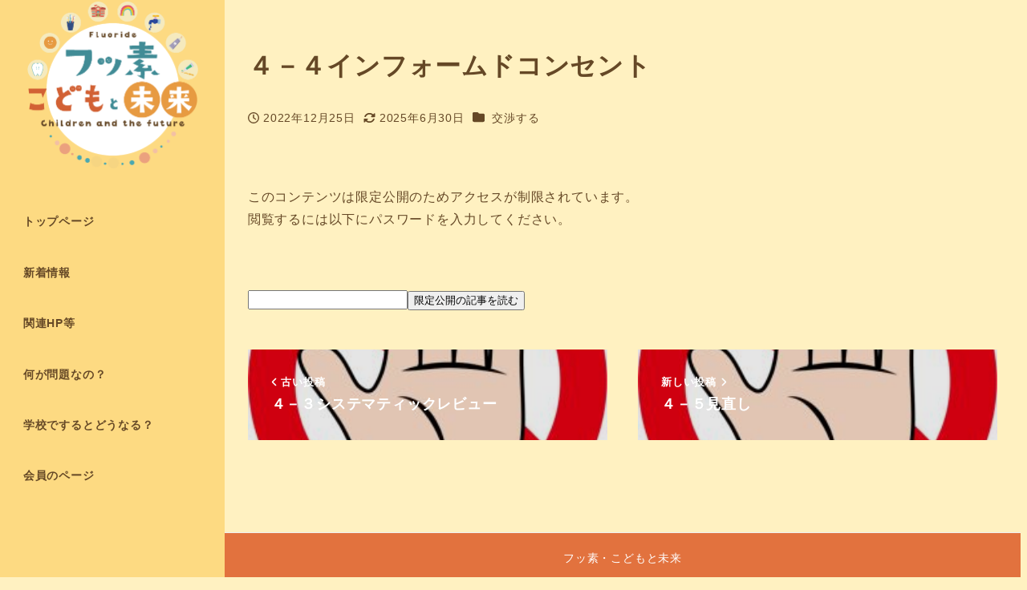

--- FILE ---
content_type: text/html; charset=UTF-8
request_url: https://ff-children.com/archives/884
body_size: 13997
content:
<!DOCTYPE html>
<html lang="ja" data-sticky-footer="true" data-scrolled="false">

<head>
			<meta charset="UTF-8">
		<meta name="viewport" content="width=device-width, initial-scale=1, minimum-scale=1, viewport-fit=cover">
		<title>４－４インフォームドコンセント &#8211; フッ素・こどもと未来</title>
<meta name='robots' content='max-image-preview:large' />
					<meta property="og:title" content="４－４インフォームドコンセント">
		
					<meta property="og:type" content="article">
		
					<meta property="og:url" content="https://ff-children.com/archives/884">
		
					<meta property="og:image" content="https://ff-children.com/wp-content/uploads/2022/11/ｎｏの手-e1669117109165.jpg">
		
					<meta property="og:site_name" content="フッ素・こどもと未来">
		
					<meta property="og:description" content="副作用を伝えないと・・・負けますよ 以前、日本中の小中学校でインフルエンザの予防接種が行われていました。 しか&hellip;">
		
					<meta property="og:locale" content="ja_JP">
		
				<link rel="alternate" type="application/rss+xml" title="フッ素・こどもと未来 &raquo; フィード" href="https://ff-children.com/feed" />
<link rel="alternate" type="application/rss+xml" title="フッ素・こどもと未来 &raquo; コメントフィード" href="https://ff-children.com/comments/feed" />
		<link rel="profile" href="http://gmpg.org/xfn/11">
												<link rel="alternate" title="oEmbed (JSON)" type="application/json+oembed" href="https://ff-children.com/wp-json/oembed/1.0/embed?url=https%3A%2F%2Fff-children.com%2Farchives%2F884" />
<link rel="alternate" title="oEmbed (XML)" type="text/xml+oembed" href="https://ff-children.com/wp-json/oembed/1.0/embed?url=https%3A%2F%2Fff-children.com%2Farchives%2F884&#038;format=xml" />
<style id='wp-img-auto-sizes-contain-inline-css' type='text/css'>
img:is([sizes=auto i],[sizes^="auto," i]){contain-intrinsic-size:3000px 1500px}
/*# sourceURL=wp-img-auto-sizes-contain-inline-css */
</style>
<link rel='stylesheet' id='wp-like-me-box-css' href='https://ff-children.com/wp-content/themes/snow-monkey/vendor/inc2734/wp-like-me-box/src/assets/css/wp-like-me-box.css?ver=1721368933' type='text/css' media='all' />
<link rel='stylesheet' id='slick-carousel-css' href='https://ff-children.com/wp-content/themes/snow-monkey/vendor/inc2734/wp-awesome-widgets/src/assets/packages/slick-carousel/slick/slick.css?ver=1721368933' type='text/css' media='all' />
<link rel='stylesheet' id='slick-carousel-theme-css' href='https://ff-children.com/wp-content/themes/snow-monkey/vendor/inc2734/wp-awesome-widgets/src/assets/packages/slick-carousel/slick/slick-theme.css?ver=1721368933' type='text/css' media='all' />
<link rel='stylesheet' id='wp-awesome-widgets-css' href='https://ff-children.com/wp-content/themes/snow-monkey/vendor/inc2734/wp-awesome-widgets/src/assets/css/app.css?ver=1721368933' type='text/css' media='all' />
<link rel='stylesheet' id='wp-share-buttons-css' href='https://ff-children.com/wp-content/themes/snow-monkey/vendor/inc2734/wp-share-buttons/src/assets/css/wp-share-buttons.css?ver=1721368933' type='text/css' media='all' />
<link rel='stylesheet' id='wp-pure-css-gallery-css' href='https://ff-children.com/wp-content/themes/snow-monkey/vendor/inc2734/wp-pure-css-gallery/src/assets/css/wp-pure-css-gallery.css?ver=1721368933' type='text/css' media='all' />
<style id='wp-emoji-styles-inline-css' type='text/css'>

	img.wp-smiley, img.emoji {
		display: inline !important;
		border: none !important;
		box-shadow: none !important;
		height: 1em !important;
		width: 1em !important;
		margin: 0 0.07em !important;
		vertical-align: -0.1em !important;
		background: none !important;
		padding: 0 !important;
	}
/*# sourceURL=wp-emoji-styles-inline-css */
</style>
<style id='wp-block-library-inline-css' type='text/css'>
:root{--wp-block-synced-color:#7a00df;--wp-block-synced-color--rgb:122,0,223;--wp-bound-block-color:var(--wp-block-synced-color);--wp-editor-canvas-background:#ddd;--wp-admin-theme-color:#007cba;--wp-admin-theme-color--rgb:0,124,186;--wp-admin-theme-color-darker-10:#006ba1;--wp-admin-theme-color-darker-10--rgb:0,107,160.5;--wp-admin-theme-color-darker-20:#005a87;--wp-admin-theme-color-darker-20--rgb:0,90,135;--wp-admin-border-width-focus:2px}@media (min-resolution:192dpi){:root{--wp-admin-border-width-focus:1.5px}}.wp-element-button{cursor:pointer}:root .has-very-light-gray-background-color{background-color:#eee}:root .has-very-dark-gray-background-color{background-color:#313131}:root .has-very-light-gray-color{color:#eee}:root .has-very-dark-gray-color{color:#313131}:root .has-vivid-green-cyan-to-vivid-cyan-blue-gradient-background{background:linear-gradient(135deg,#00d084,#0693e3)}:root .has-purple-crush-gradient-background{background:linear-gradient(135deg,#34e2e4,#4721fb 50%,#ab1dfe)}:root .has-hazy-dawn-gradient-background{background:linear-gradient(135deg,#faaca8,#dad0ec)}:root .has-subdued-olive-gradient-background{background:linear-gradient(135deg,#fafae1,#67a671)}:root .has-atomic-cream-gradient-background{background:linear-gradient(135deg,#fdd79a,#004a59)}:root .has-nightshade-gradient-background{background:linear-gradient(135deg,#330968,#31cdcf)}:root .has-midnight-gradient-background{background:linear-gradient(135deg,#020381,#2874fc)}:root{--wp--preset--font-size--normal:16px;--wp--preset--font-size--huge:42px}.has-regular-font-size{font-size:1em}.has-larger-font-size{font-size:2.625em}.has-normal-font-size{font-size:var(--wp--preset--font-size--normal)}.has-huge-font-size{font-size:var(--wp--preset--font-size--huge)}.has-text-align-center{text-align:center}.has-text-align-left{text-align:left}.has-text-align-right{text-align:right}.has-fit-text{white-space:nowrap!important}#end-resizable-editor-section{display:none}.aligncenter{clear:both}.items-justified-left{justify-content:flex-start}.items-justified-center{justify-content:center}.items-justified-right{justify-content:flex-end}.items-justified-space-between{justify-content:space-between}.screen-reader-text{border:0;clip-path:inset(50%);height:1px;margin:-1px;overflow:hidden;padding:0;position:absolute;width:1px;word-wrap:normal!important}.screen-reader-text:focus{background-color:#ddd;clip-path:none;color:#444;display:block;font-size:1em;height:auto;left:5px;line-height:normal;padding:15px 23px 14px;text-decoration:none;top:5px;width:auto;z-index:100000}html :where(.has-border-color){border-style:solid}html :where([style*=border-top-color]){border-top-style:solid}html :where([style*=border-right-color]){border-right-style:solid}html :where([style*=border-bottom-color]){border-bottom-style:solid}html :where([style*=border-left-color]){border-left-style:solid}html :where([style*=border-width]){border-style:solid}html :where([style*=border-top-width]){border-top-style:solid}html :where([style*=border-right-width]){border-right-style:solid}html :where([style*=border-bottom-width]){border-bottom-style:solid}html :where([style*=border-left-width]){border-left-style:solid}html :where(img[class*=wp-image-]){height:auto;max-width:100%}:where(figure){margin:0 0 1em}html :where(.is-position-sticky){--wp-admin--admin-bar--position-offset:var(--wp-admin--admin-bar--height,0px)}@media screen and (max-width:600px){html :where(.is-position-sticky){--wp-admin--admin-bar--position-offset:0px}}

/*# sourceURL=wp-block-library-inline-css */
</style><style id='global-styles-inline-css' type='text/css'>
:root{--wp--preset--aspect-ratio--square: 1;--wp--preset--aspect-ratio--4-3: 4/3;--wp--preset--aspect-ratio--3-4: 3/4;--wp--preset--aspect-ratio--3-2: 3/2;--wp--preset--aspect-ratio--2-3: 2/3;--wp--preset--aspect-ratio--16-9: 16/9;--wp--preset--aspect-ratio--9-16: 9/16;--wp--preset--color--black: #000000;--wp--preset--color--cyan-bluish-gray: #abb8c3;--wp--preset--color--white: #ffffff;--wp--preset--color--pale-pink: #f78da7;--wp--preset--color--vivid-red: #cf2e2e;--wp--preset--color--luminous-vivid-orange: #ff6900;--wp--preset--color--luminous-vivid-amber: #fcb900;--wp--preset--color--light-green-cyan: #7bdcb5;--wp--preset--color--vivid-green-cyan: #00d084;--wp--preset--color--pale-cyan-blue: #8ed1fc;--wp--preset--color--vivid-cyan-blue: #0693e3;--wp--preset--color--vivid-purple: #9b51e0;--wp--preset--color--sm-accent: var(--accent-color);--wp--preset--color--sm-sub-accent: var(--sub-accent-color);--wp--preset--color--sm-text: var(--_color-text);--wp--preset--color--sm-text-alt: var(--_color-white);--wp--preset--color--sm-lightest-gray: var(--_lightest-color-gray);--wp--preset--color--sm-lighter-gray: var(--_lighter-color-gray);--wp--preset--color--sm-light-gray: var(--_light-color-gray);--wp--preset--color--sm-gray: var(--_color-gray);--wp--preset--color--sm-dark-gray: var(--_dark-color-gray);--wp--preset--color--sm-darker-gray: var(--_darker-color-gray);--wp--preset--color--sm-darkest-gray: var(--_darkest-color-gray);--wp--preset--gradient--vivid-cyan-blue-to-vivid-purple: linear-gradient(135deg,rgb(6,147,227) 0%,rgb(155,81,224) 100%);--wp--preset--gradient--light-green-cyan-to-vivid-green-cyan: linear-gradient(135deg,rgb(122,220,180) 0%,rgb(0,208,130) 100%);--wp--preset--gradient--luminous-vivid-amber-to-luminous-vivid-orange: linear-gradient(135deg,rgb(252,185,0) 0%,rgb(255,105,0) 100%);--wp--preset--gradient--luminous-vivid-orange-to-vivid-red: linear-gradient(135deg,rgb(255,105,0) 0%,rgb(207,46,46) 100%);--wp--preset--gradient--very-light-gray-to-cyan-bluish-gray: linear-gradient(135deg,rgb(238,238,238) 0%,rgb(169,184,195) 100%);--wp--preset--gradient--cool-to-warm-spectrum: linear-gradient(135deg,rgb(74,234,220) 0%,rgb(151,120,209) 20%,rgb(207,42,186) 40%,rgb(238,44,130) 60%,rgb(251,105,98) 80%,rgb(254,248,76) 100%);--wp--preset--gradient--blush-light-purple: linear-gradient(135deg,rgb(255,206,236) 0%,rgb(152,150,240) 100%);--wp--preset--gradient--blush-bordeaux: linear-gradient(135deg,rgb(254,205,165) 0%,rgb(254,45,45) 50%,rgb(107,0,62) 100%);--wp--preset--gradient--luminous-dusk: linear-gradient(135deg,rgb(255,203,112) 0%,rgb(199,81,192) 50%,rgb(65,88,208) 100%);--wp--preset--gradient--pale-ocean: linear-gradient(135deg,rgb(255,245,203) 0%,rgb(182,227,212) 50%,rgb(51,167,181) 100%);--wp--preset--gradient--electric-grass: linear-gradient(135deg,rgb(202,248,128) 0%,rgb(113,206,126) 100%);--wp--preset--gradient--midnight: linear-gradient(135deg,rgb(2,3,129) 0%,rgb(40,116,252) 100%);--wp--preset--font-size--small: 13px;--wp--preset--font-size--medium: 20px;--wp--preset--font-size--large: 36px;--wp--preset--font-size--x-large: 42px;--wp--preset--font-size--sm-xs: 0.8rem;--wp--preset--font-size--sm-s: 0.88rem;--wp--preset--font-size--sm-m: 1rem;--wp--preset--font-size--sm-l: 1.14rem;--wp--preset--font-size--sm-xl: 1.33rem;--wp--preset--font-size--sm-2-xl: 1.6rem;--wp--preset--font-size--sm-3-xl: 2rem;--wp--preset--font-size--sm-4-xl: 2.66rem;--wp--preset--font-size--sm-5-xl: 4rem;--wp--preset--font-size--sm-6-xl: 8rem;--wp--preset--spacing--20: var(--_s-2);--wp--preset--spacing--30: var(--_s-1);--wp--preset--spacing--40: var(--_s1);--wp--preset--spacing--50: var(--_s2);--wp--preset--spacing--60: var(--_s3);--wp--preset--spacing--70: var(--_s4);--wp--preset--spacing--80: var(--_s5);--wp--preset--shadow--natural: 6px 6px 9px rgba(0, 0, 0, 0.2);--wp--preset--shadow--deep: 12px 12px 50px rgba(0, 0, 0, 0.4);--wp--preset--shadow--sharp: 6px 6px 0px rgba(0, 0, 0, 0.2);--wp--preset--shadow--outlined: 6px 6px 0px -3px rgb(255, 255, 255), 6px 6px rgb(0, 0, 0);--wp--preset--shadow--crisp: 6px 6px 0px rgb(0, 0, 0);--wp--custom--slim-width: 46rem;--wp--custom--content-max-width: var(--_global--container-max-width);--wp--custom--content-width: var(--wp--custom--content-max-width);--wp--custom--content-wide-width: calc(var(--wp--custom--content-width) + 240px);--wp--custom--has-sidebar-main-basis: var(--wp--custom--slim-width);--wp--custom--has-sidebar-sidebar-basis: 336px;}:root { --wp--style--global--content-size: var(--wp--custom--content-width);--wp--style--global--wide-size: var(--wp--custom--content-wide-width); }:where(body) { margin: 0; }.wp-site-blocks > .alignleft { float: left; margin-right: 2em; }.wp-site-blocks > .alignright { float: right; margin-left: 2em; }.wp-site-blocks > .aligncenter { justify-content: center; margin-left: auto; margin-right: auto; }:where(.wp-site-blocks) > * { margin-block-start: var(--_margin1); margin-block-end: 0; }:where(.wp-site-blocks) > :first-child { margin-block-start: 0; }:where(.wp-site-blocks) > :last-child { margin-block-end: 0; }:root { --wp--style--block-gap: var(--_margin1); }:root :where(.is-layout-flow) > :first-child{margin-block-start: 0;}:root :where(.is-layout-flow) > :last-child{margin-block-end: 0;}:root :where(.is-layout-flow) > *{margin-block-start: var(--_margin1);margin-block-end: 0;}:root :where(.is-layout-constrained) > :first-child{margin-block-start: 0;}:root :where(.is-layout-constrained) > :last-child{margin-block-end: 0;}:root :where(.is-layout-constrained) > *{margin-block-start: var(--_margin1);margin-block-end: 0;}:root :where(.is-layout-flex){gap: var(--_margin1);}:root :where(.is-layout-grid){gap: var(--_margin1);}.is-layout-flow > .alignleft{float: left;margin-inline-start: 0;margin-inline-end: 2em;}.is-layout-flow > .alignright{float: right;margin-inline-start: 2em;margin-inline-end: 0;}.is-layout-flow > .aligncenter{margin-left: auto !important;margin-right: auto !important;}.is-layout-constrained > .alignleft{float: left;margin-inline-start: 0;margin-inline-end: 2em;}.is-layout-constrained > .alignright{float: right;margin-inline-start: 2em;margin-inline-end: 0;}.is-layout-constrained > .aligncenter{margin-left: auto !important;margin-right: auto !important;}.is-layout-constrained > :where(:not(.alignleft):not(.alignright):not(.alignfull)){max-width: var(--wp--style--global--content-size);margin-left: auto !important;margin-right: auto !important;}.is-layout-constrained > .alignwide{max-width: var(--wp--style--global--wide-size);}body .is-layout-flex{display: flex;}.is-layout-flex{flex-wrap: wrap;align-items: center;}.is-layout-flex > :is(*, div){margin: 0;}body .is-layout-grid{display: grid;}.is-layout-grid > :is(*, div){margin: 0;}body{padding-top: 0px;padding-right: 0px;padding-bottom: 0px;padding-left: 0px;}a:where(:not(.wp-element-button)){color: var(--wp--preset--color--sm-accent);text-decoration: underline;}:root :where(.wp-element-button, .wp-block-button__link){background-color: var(--wp--preset--color--sm-accent);border-radius: var(--_global--border-radius);border-width: 0;color: var(--wp--preset--color--sm-text-alt);font-family: inherit;font-size: inherit;font-style: inherit;font-weight: inherit;letter-spacing: inherit;line-height: inherit;padding-top: calc(var(--_padding-1) * .5);padding-right: var(--_padding-1);padding-bottom: calc(var(--_padding-1) * .5);padding-left: var(--_padding-1);text-decoration: none;text-transform: inherit;}.has-black-color{color: var(--wp--preset--color--black) !important;}.has-cyan-bluish-gray-color{color: var(--wp--preset--color--cyan-bluish-gray) !important;}.has-white-color{color: var(--wp--preset--color--white) !important;}.has-pale-pink-color{color: var(--wp--preset--color--pale-pink) !important;}.has-vivid-red-color{color: var(--wp--preset--color--vivid-red) !important;}.has-luminous-vivid-orange-color{color: var(--wp--preset--color--luminous-vivid-orange) !important;}.has-luminous-vivid-amber-color{color: var(--wp--preset--color--luminous-vivid-amber) !important;}.has-light-green-cyan-color{color: var(--wp--preset--color--light-green-cyan) !important;}.has-vivid-green-cyan-color{color: var(--wp--preset--color--vivid-green-cyan) !important;}.has-pale-cyan-blue-color{color: var(--wp--preset--color--pale-cyan-blue) !important;}.has-vivid-cyan-blue-color{color: var(--wp--preset--color--vivid-cyan-blue) !important;}.has-vivid-purple-color{color: var(--wp--preset--color--vivid-purple) !important;}.has-sm-accent-color{color: var(--wp--preset--color--sm-accent) !important;}.has-sm-sub-accent-color{color: var(--wp--preset--color--sm-sub-accent) !important;}.has-sm-text-color{color: var(--wp--preset--color--sm-text) !important;}.has-sm-text-alt-color{color: var(--wp--preset--color--sm-text-alt) !important;}.has-sm-lightest-gray-color{color: var(--wp--preset--color--sm-lightest-gray) !important;}.has-sm-lighter-gray-color{color: var(--wp--preset--color--sm-lighter-gray) !important;}.has-sm-light-gray-color{color: var(--wp--preset--color--sm-light-gray) !important;}.has-sm-gray-color{color: var(--wp--preset--color--sm-gray) !important;}.has-sm-dark-gray-color{color: var(--wp--preset--color--sm-dark-gray) !important;}.has-sm-darker-gray-color{color: var(--wp--preset--color--sm-darker-gray) !important;}.has-sm-darkest-gray-color{color: var(--wp--preset--color--sm-darkest-gray) !important;}.has-black-background-color{background-color: var(--wp--preset--color--black) !important;}.has-cyan-bluish-gray-background-color{background-color: var(--wp--preset--color--cyan-bluish-gray) !important;}.has-white-background-color{background-color: var(--wp--preset--color--white) !important;}.has-pale-pink-background-color{background-color: var(--wp--preset--color--pale-pink) !important;}.has-vivid-red-background-color{background-color: var(--wp--preset--color--vivid-red) !important;}.has-luminous-vivid-orange-background-color{background-color: var(--wp--preset--color--luminous-vivid-orange) !important;}.has-luminous-vivid-amber-background-color{background-color: var(--wp--preset--color--luminous-vivid-amber) !important;}.has-light-green-cyan-background-color{background-color: var(--wp--preset--color--light-green-cyan) !important;}.has-vivid-green-cyan-background-color{background-color: var(--wp--preset--color--vivid-green-cyan) !important;}.has-pale-cyan-blue-background-color{background-color: var(--wp--preset--color--pale-cyan-blue) !important;}.has-vivid-cyan-blue-background-color{background-color: var(--wp--preset--color--vivid-cyan-blue) !important;}.has-vivid-purple-background-color{background-color: var(--wp--preset--color--vivid-purple) !important;}.has-sm-accent-background-color{background-color: var(--wp--preset--color--sm-accent) !important;}.has-sm-sub-accent-background-color{background-color: var(--wp--preset--color--sm-sub-accent) !important;}.has-sm-text-background-color{background-color: var(--wp--preset--color--sm-text) !important;}.has-sm-text-alt-background-color{background-color: var(--wp--preset--color--sm-text-alt) !important;}.has-sm-lightest-gray-background-color{background-color: var(--wp--preset--color--sm-lightest-gray) !important;}.has-sm-lighter-gray-background-color{background-color: var(--wp--preset--color--sm-lighter-gray) !important;}.has-sm-light-gray-background-color{background-color: var(--wp--preset--color--sm-light-gray) !important;}.has-sm-gray-background-color{background-color: var(--wp--preset--color--sm-gray) !important;}.has-sm-dark-gray-background-color{background-color: var(--wp--preset--color--sm-dark-gray) !important;}.has-sm-darker-gray-background-color{background-color: var(--wp--preset--color--sm-darker-gray) !important;}.has-sm-darkest-gray-background-color{background-color: var(--wp--preset--color--sm-darkest-gray) !important;}.has-black-border-color{border-color: var(--wp--preset--color--black) !important;}.has-cyan-bluish-gray-border-color{border-color: var(--wp--preset--color--cyan-bluish-gray) !important;}.has-white-border-color{border-color: var(--wp--preset--color--white) !important;}.has-pale-pink-border-color{border-color: var(--wp--preset--color--pale-pink) !important;}.has-vivid-red-border-color{border-color: var(--wp--preset--color--vivid-red) !important;}.has-luminous-vivid-orange-border-color{border-color: var(--wp--preset--color--luminous-vivid-orange) !important;}.has-luminous-vivid-amber-border-color{border-color: var(--wp--preset--color--luminous-vivid-amber) !important;}.has-light-green-cyan-border-color{border-color: var(--wp--preset--color--light-green-cyan) !important;}.has-vivid-green-cyan-border-color{border-color: var(--wp--preset--color--vivid-green-cyan) !important;}.has-pale-cyan-blue-border-color{border-color: var(--wp--preset--color--pale-cyan-blue) !important;}.has-vivid-cyan-blue-border-color{border-color: var(--wp--preset--color--vivid-cyan-blue) !important;}.has-vivid-purple-border-color{border-color: var(--wp--preset--color--vivid-purple) !important;}.has-sm-accent-border-color{border-color: var(--wp--preset--color--sm-accent) !important;}.has-sm-sub-accent-border-color{border-color: var(--wp--preset--color--sm-sub-accent) !important;}.has-sm-text-border-color{border-color: var(--wp--preset--color--sm-text) !important;}.has-sm-text-alt-border-color{border-color: var(--wp--preset--color--sm-text-alt) !important;}.has-sm-lightest-gray-border-color{border-color: var(--wp--preset--color--sm-lightest-gray) !important;}.has-sm-lighter-gray-border-color{border-color: var(--wp--preset--color--sm-lighter-gray) !important;}.has-sm-light-gray-border-color{border-color: var(--wp--preset--color--sm-light-gray) !important;}.has-sm-gray-border-color{border-color: var(--wp--preset--color--sm-gray) !important;}.has-sm-dark-gray-border-color{border-color: var(--wp--preset--color--sm-dark-gray) !important;}.has-sm-darker-gray-border-color{border-color: var(--wp--preset--color--sm-darker-gray) !important;}.has-sm-darkest-gray-border-color{border-color: var(--wp--preset--color--sm-darkest-gray) !important;}.has-vivid-cyan-blue-to-vivid-purple-gradient-background{background: var(--wp--preset--gradient--vivid-cyan-blue-to-vivid-purple) !important;}.has-light-green-cyan-to-vivid-green-cyan-gradient-background{background: var(--wp--preset--gradient--light-green-cyan-to-vivid-green-cyan) !important;}.has-luminous-vivid-amber-to-luminous-vivid-orange-gradient-background{background: var(--wp--preset--gradient--luminous-vivid-amber-to-luminous-vivid-orange) !important;}.has-luminous-vivid-orange-to-vivid-red-gradient-background{background: var(--wp--preset--gradient--luminous-vivid-orange-to-vivid-red) !important;}.has-very-light-gray-to-cyan-bluish-gray-gradient-background{background: var(--wp--preset--gradient--very-light-gray-to-cyan-bluish-gray) !important;}.has-cool-to-warm-spectrum-gradient-background{background: var(--wp--preset--gradient--cool-to-warm-spectrum) !important;}.has-blush-light-purple-gradient-background{background: var(--wp--preset--gradient--blush-light-purple) !important;}.has-blush-bordeaux-gradient-background{background: var(--wp--preset--gradient--blush-bordeaux) !important;}.has-luminous-dusk-gradient-background{background: var(--wp--preset--gradient--luminous-dusk) !important;}.has-pale-ocean-gradient-background{background: var(--wp--preset--gradient--pale-ocean) !important;}.has-electric-grass-gradient-background{background: var(--wp--preset--gradient--electric-grass) !important;}.has-midnight-gradient-background{background: var(--wp--preset--gradient--midnight) !important;}.has-small-font-size{font-size: var(--wp--preset--font-size--small) !important;}.has-medium-font-size{font-size: var(--wp--preset--font-size--medium) !important;}.has-large-font-size{font-size: var(--wp--preset--font-size--large) !important;}.has-x-large-font-size{font-size: var(--wp--preset--font-size--x-large) !important;}.has-sm-xs-font-size{font-size: var(--wp--preset--font-size--sm-xs) !important;}.has-sm-s-font-size{font-size: var(--wp--preset--font-size--sm-s) !important;}.has-sm-m-font-size{font-size: var(--wp--preset--font-size--sm-m) !important;}.has-sm-l-font-size{font-size: var(--wp--preset--font-size--sm-l) !important;}.has-sm-xl-font-size{font-size: var(--wp--preset--font-size--sm-xl) !important;}.has-sm-2-xl-font-size{font-size: var(--wp--preset--font-size--sm-2-xl) !important;}.has-sm-3-xl-font-size{font-size: var(--wp--preset--font-size--sm-3-xl) !important;}.has-sm-4-xl-font-size{font-size: var(--wp--preset--font-size--sm-4-xl) !important;}.has-sm-5-xl-font-size{font-size: var(--wp--preset--font-size--sm-5-xl) !important;}.has-sm-6-xl-font-size{font-size: var(--wp--preset--font-size--sm-6-xl) !important;}
/*# sourceURL=global-styles-inline-css */
</style>

<link rel='stylesheet' id='wp-oembed-blog-card-css' href='https://ff-children.com/wp-content/themes/snow-monkey/vendor/inc2734/wp-oembed-blog-card/src/assets/css/app.css?ver=1721368933' type='text/css' media='all' />
<link rel='stylesheet' id='spider-css' href='https://ff-children.com/wp-content/plugins/snow-monkey-blocks/dist/packages/spider/dist/css/spider.css?ver=1740131466' type='text/css' media='all' />
<link rel='stylesheet' id='snow-monkey-blocks-css' href='https://ff-children.com/wp-content/plugins/snow-monkey-blocks/dist/css/blocks.css?ver=1740131466' type='text/css' media='all' />
<link rel='stylesheet' id='snow-monkey-app-css' href='https://ff-children.com/wp-content/themes/snow-monkey/assets/css/app/app.css?ver=1721368933' type='text/css' media='all' />
<style id='snow-monkey-app-inline-css' type='text/css'>
input[type="email"],input[type="number"],input[type="password"],input[type="search"],input[type="tel"],input[type="text"],input[type="url"],textarea { font-size: 16px }
:root { --_margin-scale: 1;--_space: 1.8rem;--_space-unitless: 1.8;--accent-color: #e2723e;--wp--preset--color--accent-color: var(--accent-color);--dark-accent-color: #a24418;--light-accent-color: #efb397;--lighter-accent-color: #f8dfd3;--lightest-accent-color: #fbeae2;--sub-accent-color: #707593;--wp--preset--color--sub-accent-color: var(--sub-accent-color);--dark-sub-accent-color: #444759;--light-sub-accent-color: #aaadbf;--lighter-sub-accent-color: #d1d3dd;--lightest-sub-accent-color: #dcdde4;--header-text-color: #654826;--overlay-header-text-color: #654826;--drop-nav-text-color: #654826;--_half-leading: 0.4;--font-family: "Helvetica Neue",Arial,"Hiragino Kaku Gothic ProN","Hiragino Sans","BIZ UDPGothic",Meiryo,sans-serif;--_global--font-family: var(--font-family);--_global--font-size-px: 16px }
html { letter-spacing: 0.05rem }
.p-infobar__inner { background-color: #e2723e }
.p-infobar__content { color: #fff }
/*# sourceURL=snow-monkey-app-inline-css */
</style>
<link rel='stylesheet' id='snow-monkey-editor-css' href='https://ff-children.com/wp-content/plugins/snow-monkey-editor/dist/css/app.css?ver=1740131455' type='text/css' media='all' />
<link rel='stylesheet' id='snow-monkey-editor@front-css' href='https://ff-children.com/wp-content/plugins/snow-monkey-editor/dist/css/front.css?ver=1740131455' type='text/css' media='all' />
<link rel='stylesheet' id='snow-monkey-forms-css' href='https://ff-children.com/wp-content/plugins/snow-monkey-forms/dist/css/app.css?ver=1740131475' type='text/css' media='all' />
<link rel='stylesheet' id='snow-monkey-snow-monkey-forms-app-css' href='https://ff-children.com/wp-content/themes/snow-monkey/assets/css/dependency/snow-monkey-forms/app.css?ver=1721368933' type='text/css' media='all' />
<link rel='stylesheet' id='snow-monkey-snow-monkey-forms-theme-css' href='https://ff-children.com/wp-content/themes/snow-monkey/assets/css/dependency/snow-monkey-forms/app-theme.css?ver=1721368933' type='text/css' media='all' />
<link rel='stylesheet' id='snow-monkey-snow-monkey-blocks-app-css' href='https://ff-children.com/wp-content/themes/snow-monkey/assets/css/dependency/snow-monkey-blocks/app.css?ver=1721368933' type='text/css' media='all' />
<link rel='stylesheet' id='snow-monkey-snow-monkey-blocks-theme-css' href='https://ff-children.com/wp-content/themes/snow-monkey/assets/css/dependency/snow-monkey-blocks/app-theme.css?ver=1721368933' type='text/css' media='all' />
<link rel='stylesheet' id='snow-monkey-blocks-background-parallax-css' href='https://ff-children.com/wp-content/plugins/snow-monkey-blocks/dist/css/background-parallax.css?ver=1740131466' type='text/css' media='all' />
<link rel='stylesheet' id='snow-monkey-editor@view-css' href='https://ff-children.com/wp-content/plugins/snow-monkey-editor/dist/css/view.css?ver=1740131455' type='text/css' media='all' />
<link rel='stylesheet' id='snow-monkey-theme-css' href='https://ff-children.com/wp-content/themes/snow-monkey/assets/css/app/app-theme.css?ver=1721368933' type='text/css' media='all' />
<style id='snow-monkey-theme-inline-css' type='text/css'>
:root { --widget-title-display: flex;--widget-title-flex-direction: row;--widget-title-align-items: center;--widget-title-justify-content: center;--widget-title-pseudo-display: block;--widget-title-pseudo-content: "";--widget-title-pseudo-height: 1px;--widget-title-pseudo-background-color: #111;--widget-title-pseudo-flex: 1 0 0%;--widget-title-pseudo-min-width: 20px;--widget-title-before-margin-right: .5em;--widget-title-after-margin-left: .5em }
/*# sourceURL=snow-monkey-theme-inline-css */
</style>
<style id='snow-monkey-inline-css' type='text/css'>
.c-site-branding__title .custom-logo { width: 106px; }@media (min-width: 64em) { .c-site-branding__title .custom-logo { width: 213px; } }
/*# sourceURL=snow-monkey-inline-css */
</style>
<link rel='stylesheet' id='snow-monkey-custom-widgets-app-css' href='https://ff-children.com/wp-content/themes/snow-monkey/assets/css/custom-widgets/app.css?ver=1721368933' type='text/css' media='all' />
<link rel='stylesheet' id='snow-monkey-custom-widgets-theme-css' href='https://ff-children.com/wp-content/themes/snow-monkey/assets/css/custom-widgets/app-theme.css?ver=1721368933' type='text/css' media='all' />
<style id='snow-monkey-custom-widgets-inline-css' type='text/css'>
.wpaw-site-branding__logo .custom-logo { width: 106px; }@media (min-width: 64em) { .wpaw-site-branding__logo .custom-logo { width: 213px; } }
/*# sourceURL=snow-monkey-custom-widgets-inline-css */
</style>
<link rel='stylesheet' id='snow-monkey-block-library-app-css' href='https://ff-children.com/wp-content/themes/snow-monkey/assets/css/block-library/app.css?ver=1721368933' type='text/css' media='all' />
<link rel='stylesheet' id='snow-monkey-block-library-theme-css' href='https://ff-children.com/wp-content/themes/snow-monkey/assets/css/block-library/app-theme.css?ver=1721368933' type='text/css' media='all' />
<script type="text/javascript" id="wp-oembed-blog-card-js-extra">
/* <![CDATA[ */
var WP_OEMBED_BLOG_CARD = {"endpoint":"https://ff-children.com/wp-json/wp-oembed-blog-card/v1"};
//# sourceURL=wp-oembed-blog-card-js-extra
/* ]]> */
</script>
<script type="text/javascript" src="https://ff-children.com/wp-content/themes/snow-monkey/vendor/inc2734/wp-oembed-blog-card/src/assets/js/app.js?ver=1721368933" id="wp-oembed-blog-card-js" defer="defer" data-wp-strategy="defer"></script>
<script type="text/javascript" src="https://ff-children.com/wp-content/themes/snow-monkey/vendor/inc2734/wp-contents-outline/src/assets/packages/@inc2734/contents-outline/dist/index.js?ver=1721368933" id="contents-outline-js" defer="defer" data-wp-strategy="defer"></script>
<script type="text/javascript" src="https://ff-children.com/wp-content/themes/snow-monkey/vendor/inc2734/wp-contents-outline/src/assets/js/app.js?ver=1721368933" id="wp-contents-outline-js" defer="defer" data-wp-strategy="defer"></script>
<script type="text/javascript" id="wp-share-buttons-js-extra">
/* <![CDATA[ */
var inc2734_wp_share_buttons = {"copy_success":"\u30b3\u30d4\u30fc\u3057\u307e\u3057\u305f\uff01","copy_failed":"\u30b3\u30d4\u30fc\u306b\u5931\u6557\u3057\u307e\u3057\u305f\uff01"};
//# sourceURL=wp-share-buttons-js-extra
/* ]]> */
</script>
<script type="text/javascript" src="https://ff-children.com/wp-content/themes/snow-monkey/vendor/inc2734/wp-share-buttons/src/assets/js/wp-share-buttons.js?ver=1721368933" id="wp-share-buttons-js" defer="defer" data-wp-strategy="defer"></script>
<script type="text/javascript" src="https://ff-children.com/wp-content/plugins/snow-monkey-blocks/dist/packages/spider/dist/js/spider.js?ver=1740131466" id="spider-js" defer="defer" data-wp-strategy="defer"></script>
<script type="text/javascript" src="https://ff-children.com/wp-content/themes/snow-monkey/assets/js/dependency/snow-monkey-blocks/app.js?ver=1721368933" id="snow-monkey-snow-monkey-blocks-js" defer="defer" data-wp-strategy="defer"></script>
<script type="text/javascript" src="https://ff-children.com/wp-content/plugins/snow-monkey-editor/dist/js/app.js?ver=1740131455" id="snow-monkey-editor-js" defer="defer" data-wp-strategy="defer"></script>
<script type="text/javascript" src="https://ff-children.com/wp-content/themes/snow-monkey/assets/js/hash-nav.js?ver=1721368933" id="snow-monkey-hash-nav-js" defer="defer" data-wp-strategy="defer"></script>
<script type="text/javascript" id="snow-monkey-js-extra">
/* <![CDATA[ */
var snow_monkey = {"home_url":"https://ff-children.com","children_expander_open_label":"\u30b5\u30d6\u30e1\u30cb\u30e5\u30fc\u3092\u958b\u304f","children_expander_close_label":"\u30b5\u30d6\u30e1\u30cb\u30e5\u30fc\u3092\u9589\u3058\u308b"};
var inc2734_wp_share_buttons_facebook = {"endpoint":"https://ff-children.com/wp-admin/admin-ajax.php","action":"inc2734_wp_share_buttons_facebook","_ajax_nonce":"56b153128d"};
var inc2734_wp_share_buttons_twitter = {"endpoint":"https://ff-children.com/wp-admin/admin-ajax.php","action":"inc2734_wp_share_buttons_twitter","_ajax_nonce":"630aeb37e3"};
var inc2734_wp_share_buttons_hatena = {"endpoint":"https://ff-children.com/wp-admin/admin-ajax.php","action":"inc2734_wp_share_buttons_hatena","_ajax_nonce":"67372dc227"};
var inc2734_wp_share_buttons_feedly = {"endpoint":"https://ff-children.com/wp-admin/admin-ajax.php","action":"inc2734_wp_share_buttons_feedly","_ajax_nonce":"b5281c72ce"};
//# sourceURL=snow-monkey-js-extra
/* ]]> */
</script>
<script type="text/javascript" src="https://ff-children.com/wp-content/themes/snow-monkey/assets/js/app.js?ver=1721368933" id="snow-monkey-js" defer="defer" data-wp-strategy="defer"></script>
<script type="text/javascript" src="https://ff-children.com/wp-content/themes/snow-monkey/assets/packages/fontawesome-free/all.min.js?ver=1721368933" id="fontawesome6-js" defer="defer" data-wp-strategy="defer"></script>
<script type="text/javascript" src="https://ff-children.com/wp-content/themes/snow-monkey/assets/js/widgets.js?ver=1721368933" id="snow-monkey-widgets-js" defer="defer" data-wp-strategy="defer"></script>
<script type="text/javascript" src="https://ff-children.com/wp-content/themes/snow-monkey/assets/js/sidebar-sticky-widget-area.js?ver=1721368933" id="snow-monkey-sidebar-sticky-widget-area-js" defer="defer" data-wp-strategy="defer"></script>
<script type="text/javascript" src="https://ff-children.com/wp-content/themes/snow-monkey/assets/js/page-top.js?ver=1721368933" id="snow-monkey-page-top-js" defer="defer" data-wp-strategy="defer"></script>
<script type="text/javascript" src="https://ff-children.com/wp-content/themes/snow-monkey/assets/js/drop-nav.js?ver=1721368933" id="snow-monkey-drop-nav-js" defer="defer" data-wp-strategy="defer"></script>
<script type="text/javascript" src="https://ff-children.com/wp-content/themes/snow-monkey/assets/js/smooth-scroll.js?ver=1721368933" id="snow-monkey-smooth-scroll-js" defer="defer" data-wp-strategy="defer"></script>
<script type="text/javascript" src="https://ff-children.com/wp-content/themes/snow-monkey/assets/js/global-nav.js?ver=1721368933" id="snow-monkey-global-nav-js" defer="defer" data-wp-strategy="defer"></script>
<link rel="https://api.w.org/" href="https://ff-children.com/wp-json/" /><link rel="alternate" title="JSON" type="application/json" href="https://ff-children.com/wp-json/wp/v2/posts/884" /><link rel="EditURI" type="application/rsd+xml" title="RSD" href="https://ff-children.com/xmlrpc.php?rsd" />
<meta name="generator" content="WordPress 6.9" />
<link rel="canonical" href="https://ff-children.com/archives/884" />
<link rel='shortlink' href='https://ff-children.com/?p=884' />
<style type="text/css">* Custom css for Access Category Password form */
		.acpwd-container {
		
		}
		
		.acpwd-added-excerpt {
		}
		
		.acpwd-info-message {
		
		}
		
		.acpwd-form {
		
		}
		.acpwd-pass {
		
		}
		
		.acpwd-submit {
		
		}
		
		.acpwd-error-message {
			color: darkred;
		}</style>		<meta name="google-site-verification" content="XIW8mgrrQ1bwz5hKbs-STPeqXNZI-OknnApTCpZ8zgg">
				<script type="application/ld+json">
			{"@context":"http:\/\/schema.org","@type":"BlogPosting","headline":"\uff14\uff0d\uff14\u30a4\u30f3\u30d5\u30a9\u30fc\u30e0\u30c9\u30b3\u30f3\u30bb\u30f3\u30c8","author":{"@type":"Person","name":"hoken"},"publisher":{"@type":"Organization","url":"https:\/\/ff-children.com","name":"\u30d5\u30c3\u7d20\u30fb\u3053\u3069\u3082\u3068\u672a\u6765","logo":{"@type":"ImageObject","url":"https:\/\/ff-children.com\/wp-content\/uploads\/2022\/10\/logo.png"}},"mainEntityOfPage":{"@type":"WebPage","@id":"https:\/\/ff-children.com\/archives\/884"},"image":{"@type":"ImageObject","url":"https:\/\/ff-children.com\/wp-content\/uploads\/2022\/11\/\uff4e\uff4f\u306e\u624b-e1669117109165.jpg"},"datePublished":"2022-12-25T20:48:27+09:00","dateModified":"2025-06-30T21:13:24+09:00","description":"\u526f\u4f5c\u7528\u3092\u4f1d\u3048\u306a\u3044\u3068\u30fb\u30fb\u30fb\u8ca0\u3051\u307e\u3059\u3088 \u4ee5\u524d\u3001\u65e5\u672c\u4e2d\u306e\u5c0f\u4e2d\u5b66\u6821\u3067\u30a4\u30f3\u30d5\u30eb\u30a8\u30f3\u30b6\u306e\u4e88\u9632\u63a5\u7a2e\u304c\u884c\u308f\u308c\u3066\u3044\u307e\u3057\u305f\u3002 \u3057\u304b&hellip;"}		</script>
				<meta name="thumbnail" content="https://ff-children.com/wp-content/uploads/2022/11/ｎｏの手-e1669117109165.jpg">
							<meta name="twitter:card" content="summary">
		
						<meta name="theme-color" content="#e2723e">
		<link rel="icon" href="https://ff-children.com/wp-content/uploads/2022/10/logo-150x150.png" sizes="32x32" />
<link rel="icon" href="https://ff-children.com/wp-content/uploads/2022/10/logo.png" sizes="192x192" />
<link rel="apple-touch-icon" href="https://ff-children.com/wp-content/uploads/2022/10/logo.png" />
<meta name="msapplication-TileImage" content="https://ff-children.com/wp-content/uploads/2022/10/logo.png" />
		<style type="text/css" id="wp-custom-css">
			/*メニュー背景色*/
.l-header {
  background-color: #FDDA82;
}
/*全体的な背景色と文字色*/
body {
  background-color: #FFF1C1;
	 color: #654826;
}
/*TOPタイトル非表示*/
.p-header-content--sm{
	display:none;
}
/*TOP画像下の余白0*/
.p-entry-content>:not(h1):not(h2):not(h3):not(h4):not(h5):not(h6)+:not(h1):not(h2):not(h3):not(h4):not(h5):not(h6), .textwidget>:not(h1):not(h2):not(h3):not(h4):not(h5):not(h6)+:not(h1):not(h2):not(h3):not(h4):not(h5):not(h6){
	margin-top:0;
}
/*TOPドロップシャドウ*/
.box_shadow{
	box-shadow: 0 5px 7px 0 #b3ada0;
}
/*TOP画像上下余白*/
.wp-block-image>figure, figure.wp-block-image{
	padding:0;
}
/*TOP背景繰り返し*/
.is-style-default{
	background:repeat;
}
/*TOP画像上文字*/
p.has-text-align-center.has-white-color.has-text-color{
	writing-mode: vertical-rl;
	margin-right:3%;
	text-align: justify;/*文字上揃え*/
	font-family: "ＭＳ ゴシック",sans-serif;
	font-size:1.7vw;
	text-shadow: 1px 2px 2px #7e837f;
	letter-spacing:-0.1px;
	left:80%;
}
img.wp-image-192{
 background-repeat:repeat;
}
/*TOP画像下余白*/
.wp-block-snow-monkey-blocks-section-with-bgimage alignfull smb-section smb-section-with-bgimage smb-section--fit is-style-default{
	margin-top:0;
}
/*カバー全体表示*/
.image-size-fix {
  padding:0 0 calc(1307/2005*100%) !important;
  min-height: 0 !important;
}
.image-size-fix .wp-block-cover__inner-container{
  position: absolute;
  padding: 0;
  top: 20%;
}
/*フッター背景色と文字色*/
.l-footer .c-copyright {
  background-color: #e2723e;
	color:white;
}
	/*フッ素は子どもの脳に悪影響*/
	.flex_box{
		display:flex;
		width:100%;
	}
	.flex_child{
		padding:15px;
		width:50%;
		display:block;
		margin:10px;
		border:2.5px solid #418c96;
		border-radius:6px;
	}
.txt_link{
	color:white;
	font-weight:bold;
	padding:8px;
	background-color:#418c96;
}
.flex_child a{
	text-decoration:none;
}
.txt_strong{
	background-color:#ec6d71;
}
/*ここまで*/

/*タブレットCSS*/
@media screen and (max-width: 1400px){
/*TOP画像上文字位置*/
	.image-size-fix .wp-block-cover__inner-container{
top:10%;
	}
	/*TOPカバー上文字調整*/
	p.has-text-align-center.has-white-color.has-text-color{
	writing-mode: vertical-rl;
	margin-right:3%;
	text-align: justify;/*文字上揃え*/
	font-family: "ＭＳ ゴシック",sans-serif;
	font-size:2.1vw;
		font-weight:bold;
}

}

/*スマホCSS*/
@media screen and (max-width: 640px){
	/*TOP画像上文字位置*/
	.image-size-fix .wp-block-cover__inner-container{
top:10%;
	}
	/*フッ素は子どもの脳に悪影響*/
	.flex_box{
		display:block!important;
		width:100%;
		margin:10px auto!important;
	}
	.flex_child{
		width:100%!important;
		margin:10px auto;
	}
	span.sme-font-size{
		font-size:1.5em!important;
	}
	.txt_strong{
		padding:10px;
    margin-top:2px!important;
	}
	/*ここまで*/
	figure.wp-block-image.aligncenter.size-full .pc{
		display:none;
	}
}
.c-prev-next-nav__item-figure{
	background-color:#e2723e;
	    opacity: .9;	
}
.c-meta__item--author{
	display:none;
}
.p-comments.c-entry-aside{display:none;}

@media screen and (min-width: 640px){
	figure.wp-block-image.aligncenter.size-full .sp{
		display:none;
	}
}		</style>
		</head>

<body class="wp-singular post-template-default single single-post postid-884 single-format-standard wp-custom-logo wp-theme-snow-monkey l-body--one-column l-body" id="body"
	data-has-sidebar="false"
	data-is-full-template="false"
	data-is-slim-width="false"
	data-header-layout="left"
		ontouchstart=""
	>

			<div id="page-start"></div>
			
	
<nav
	id="drawer-nav"
	class="c-drawer c-drawer--fixed c-drawer--highlight-type-background-color"
	role="navigation"
	aria-hidden="true"
	aria-labelledby="hamburger-btn"
>
	<div class="c-drawer__inner">
		<div class="c-drawer__focus-point" tabindex="-1"></div>
		
		
		<ul id="menu-%e3%82%b0%e3%83%ad%e3%83%bc%e3%83%90%e3%83%ab" class="c-drawer__menu"><li id="menu-item-29" class="menu-item menu-item-type-post_type menu-item-object-page menu-item-home menu-item-29 c-drawer__item"><a href="https://ff-children.com/">トップページ</a></li>
<li id="menu-item-1087" class="menu-item menu-item-type-post_type menu-item-object-page current_page_parent menu-item-1087 c-drawer__item"><a href="https://ff-children.com/whatsnew">新着情報</a></li>
<li id="menu-item-1212" class="menu-item menu-item-type-post_type menu-item-object-page menu-item-1212 c-drawer__item"><a href="https://ff-children.com/%e9%96%a2%e9%80%a3hp%e7%ad%89">関連HP等</a></li>
<li id="menu-item-467" class="menu-item menu-item-type-taxonomy menu-item-object-category menu-item-has-children menu-item-467 c-drawer__item c-drawer__item--has-submenu"><a href="https://ff-children.com/archives/category/problen">何が問題なの？</a><button class="c-drawer__toggle" aria-expanded="false"><span class="c-ic-angle-right" aria-hidden="true" aria-label="サブメニューを開閉する"></span></button><ul class="c-drawer__submenu" aria-hidden="true">	<li id="menu-item-659" class="menu-item menu-item-type-post_type menu-item-object-post menu-item-659 c-drawer__subitem"><a href="https://ff-children.com/archives/543">１．フッ素洗口ってなに？</a></li>
	<li id="menu-item-692" class="menu-item menu-item-type-post_type menu-item-object-post menu-item-692 c-drawer__subitem"><a href="https://ff-children.com/archives/549">２．フッ化ナトリウムってどんな物質？</a></li>
	<li id="menu-item-698" class="menu-item menu-item-type-post_type menu-item-object-post menu-item-698 c-drawer__subitem"><a href="https://ff-children.com/archives/563">販売されている洗口薬を使う場合</a></li>
	<li id="menu-item-688" class="menu-item menu-item-type-post_type menu-item-object-post menu-item-688 c-drawer__subitem"><a href="https://ff-children.com/archives/596">副作用（ミラノール、オラブリス）</a></li>
	<li id="menu-item-713" class="menu-item menu-item-type-post_type menu-item-object-post menu-item-713 c-drawer__subitem"><a href="https://ff-children.com/archives/650">本当にむし歯は減るのか</a></li>
	<li id="menu-item-716" class="menu-item menu-item-type-post_type menu-item-object-post menu-item-716 c-drawer__subitem"><a href="https://ff-children.com/archives/714">むし歯は減らないどころか・・・</a></li>
	<li id="menu-item-864" class="menu-item menu-item-type-post_type menu-item-object-post menu-item-864 c-drawer__subitem"><a href="https://ff-children.com/archives/853">システマティックレビューとは？</a></li>
	<li id="menu-item-933" class="menu-item menu-item-type-post_type menu-item-object-post menu-item-933 c-drawer__subitem"><a href="https://ff-children.com/archives/929">最終目標はフッ素入り飲料水・・・？</a></li>
	<li id="menu-item-945" class="menu-item menu-item-type-post_type menu-item-object-post menu-item-945 c-drawer__subitem"><a href="https://ff-children.com/archives/938">胃液と反応して猛毒に</a></li>
	<li id="menu-item-1014" class="menu-item menu-item-type-post_type menu-item-object-post menu-item-1014 c-drawer__subitem"><a href="https://ff-children.com/archives/1012">知られると都合が悪い？</a></li>
</ul>
</li>
<li id="menu-item-569" class="menu-item menu-item-type-taxonomy menu-item-object-category menu-item-has-children menu-item-569 c-drawer__item c-drawer__item--has-submenu"><a href="https://ff-children.com/archives/category/school">学校でするとどうなる？</a><button class="c-drawer__toggle" aria-expanded="false"><span class="c-ic-angle-right" aria-hidden="true" aria-label="サブメニューを開閉する"></span></button><ul class="c-drawer__submenu" aria-hidden="true">	<li id="menu-item-959" class="menu-item menu-item-type-post_type menu-item-object-post menu-item-959 c-drawer__subitem"><a href="https://ff-children.com/archives/952">どうして学校でするの？</a></li>
	<li id="menu-item-708" class="menu-item menu-item-type-post_type menu-item-object-post menu-item-708 c-drawer__subitem"><a href="https://ff-children.com/archives/699">保健室に「医薬品」はある？</a></li>
	<li id="menu-item-707" class="menu-item menu-item-type-post_type menu-item-object-post menu-item-707 c-drawer__subitem"><a href="https://ff-children.com/archives/702">朝の保健室</a></li>
	<li id="menu-item-786" class="menu-item menu-item-type-post_type menu-item-object-post menu-item-786 c-drawer__subitem"><a href="https://ff-children.com/archives/779">洗口液を作る養護教員</a></li>
	<li id="menu-item-862" class="menu-item menu-item-type-post_type menu-item-object-post menu-item-862 c-drawer__subitem"><a href="https://ff-children.com/archives/860">授業時間、休憩時間が削減</a></li>
	<li id="menu-item-928" class="menu-item menu-item-type-post_type menu-item-object-post menu-item-928 c-drawer__subitem"><a href="https://ff-children.com/archives/925">ますますブラック化</a></li>
	<li id="menu-item-936" class="menu-item menu-item-type-post_type menu-item-object-post menu-item-936 c-drawer__subitem"><a href="https://ff-children.com/archives/934">弁護士会の見解「中止を要求する」</a></li>
	<li id="menu-item-950" class="menu-item menu-item-type-post_type menu-item-object-post menu-item-950 c-drawer__subitem"><a href="https://ff-children.com/archives/946">事故・副作用事例　（１）</a></li>
	<li id="menu-item-979" class="menu-item menu-item-type-post_type menu-item-object-post menu-item-979 c-drawer__subitem"><a href="https://ff-children.com/archives/973">歯医者さんも賛否両論</a></li>
	<li id="menu-item-991" class="menu-item menu-item-type-post_type menu-item-object-post menu-item-991 c-drawer__subitem"><a href="https://ff-children.com/archives/988">「副作用の説明はしません」</a></li>
	<li id="menu-item-995" class="menu-item menu-item-type-post_type menu-item-object-post menu-item-995 c-drawer__subitem"><a href="https://ff-children.com/archives/992">「うがいは１回」は許可していない？</a></li>
</ul>
</li>
<li id="menu-item-619" class="menu-item menu-item-type-post_type menu-item-object-page menu-item-619 c-drawer__item"><a href="https://ff-children.com/genteikoukai">会員のページ</a></li>
</ul>
					<ul class="c-drawer__menu">
				<li class="c-drawer__item">
					<form role="search" method="get" class="p-search-form" action="https://ff-children.com/"><label class="screen-reader-text" for="s">検索</label><div class="c-input-group"><div class="c-input-group__field"><input type="search" placeholder="検索 &hellip;" value="" name="s"></div><button class="c-input-group__btn">検索</button></div></form>				</li>
			</ul>
		
			</div>
</nav>
<div class="c-drawer-close-zone" aria-hidden="true" aria-controls="drawer-nav"></div>

	<div class="l-container">
		
<header class="l-header l-header--left l-header--sticky-sm" role="banner">
	<div class="l-header__content">
		
<div class="l-left-header" data-has-global-nav="true">
	<div class="c-container">
		<div class="c-row c-row--middle c-row--margin-s">
			
			
			<div class="c-row__col c-row__col--auto c-row__col--lg-1-1">
					<div class="c-site-branding c-site-branding--has-logo">
	
		<div class="c-site-branding__title">
								<a href="https://ff-children.com/" class="custom-logo-link" rel="home"><img width="427" height="421" src="https://ff-children.com/wp-content/uploads/2022/10/logo.png" class="custom-logo" alt="フッ素・こどもと未来" decoding="async" srcset="https://ff-children.com/wp-content/uploads/2022/10/logo.png 427w, https://ff-children.com/wp-content/uploads/2022/10/logo-300x296.png 300w" sizes="(max-width: 427px) 100vw, 427px" /></a>						</div>

		
	</div>
			</div>

			
							<div class="c-row__col c-row__col--fit u-invisible-lg-up">
					
<button
			class="c-hamburger-btn"
	aria-expanded="false"
	aria-controls="drawer-nav"
>
	<span class="c-hamburger-btn__bars">
		<span class="c-hamburger-btn__bar"></span>
		<span class="c-hamburger-btn__bar"></span>
		<span class="c-hamburger-btn__bar"></span>
	</span>

			<span class="c-hamburger-btn__label">
			MENU		</span>
	</button>
				</div>
			
							<div class="c-row__col c-row__col--1-1 u-invisible-md-down">
					
<nav class="p-global-nav p-global-nav--hover-text-color p-global-nav--current-same-hover-effect" role="navigation">
	<ul id="menu-%e3%82%b0%e3%83%ad%e3%83%bc%e3%83%90%e3%83%ab-1" class="c-navbar"><li class="menu-item menu-item-type-post_type menu-item-object-page menu-item-home menu-item-29 c-navbar__item"><a href="https://ff-children.com/"><span>トップページ</span></a></li>
<li class="menu-item menu-item-type-post_type menu-item-object-page current_page_parent menu-item-1087 c-navbar__item"><a href="https://ff-children.com/whatsnew"><span>新着情報</span></a></li>
<li class="menu-item menu-item-type-post_type menu-item-object-page menu-item-1212 c-navbar__item"><a href="https://ff-children.com/%e9%96%a2%e9%80%a3hp%e7%ad%89"><span>関連HP等</span></a></li>
<li class="menu-item menu-item-type-taxonomy menu-item-object-category menu-item-has-children menu-item-467 c-navbar__item" aria-haspopup="true" data-submenu-visibility="hidden"><a href="https://ff-children.com/archives/category/problen"><span>何が問題なの？</span></a><ul class="c-navbar__submenu" aria-hidden="true">	<li class="menu-item menu-item-type-post_type menu-item-object-post menu-item-659 c-navbar__subitem"><a href="https://ff-children.com/archives/543">１．フッ素洗口ってなに？</a></li>
	<li class="menu-item menu-item-type-post_type menu-item-object-post menu-item-692 c-navbar__subitem"><a href="https://ff-children.com/archives/549">２．フッ化ナトリウムってどんな物質？</a></li>
	<li class="menu-item menu-item-type-post_type menu-item-object-post menu-item-698 c-navbar__subitem"><a href="https://ff-children.com/archives/563">販売されている洗口薬を使う場合</a></li>
	<li class="menu-item menu-item-type-post_type menu-item-object-post menu-item-688 c-navbar__subitem"><a href="https://ff-children.com/archives/596">副作用（ミラノール、オラブリス）</a></li>
	<li class="menu-item menu-item-type-post_type menu-item-object-post menu-item-713 c-navbar__subitem"><a href="https://ff-children.com/archives/650">本当にむし歯は減るのか</a></li>
	<li class="menu-item menu-item-type-post_type menu-item-object-post menu-item-716 c-navbar__subitem"><a href="https://ff-children.com/archives/714">むし歯は減らないどころか・・・</a></li>
	<li class="menu-item menu-item-type-post_type menu-item-object-post menu-item-864 c-navbar__subitem"><a href="https://ff-children.com/archives/853">システマティックレビューとは？</a></li>
	<li class="menu-item menu-item-type-post_type menu-item-object-post menu-item-933 c-navbar__subitem"><a href="https://ff-children.com/archives/929">最終目標はフッ素入り飲料水・・・？</a></li>
	<li class="menu-item menu-item-type-post_type menu-item-object-post menu-item-945 c-navbar__subitem"><a href="https://ff-children.com/archives/938">胃液と反応して猛毒に</a></li>
	<li class="menu-item menu-item-type-post_type menu-item-object-post menu-item-1014 c-navbar__subitem"><a href="https://ff-children.com/archives/1012">知られると都合が悪い？</a></li>
</ul>
</li>
<li class="menu-item menu-item-type-taxonomy menu-item-object-category menu-item-has-children menu-item-569 c-navbar__item" aria-haspopup="true" data-submenu-visibility="hidden"><a href="https://ff-children.com/archives/category/school"><span>学校でするとどうなる？</span></a><ul class="c-navbar__submenu" aria-hidden="true">	<li class="menu-item menu-item-type-post_type menu-item-object-post menu-item-959 c-navbar__subitem"><a href="https://ff-children.com/archives/952">どうして学校でするの？</a></li>
	<li class="menu-item menu-item-type-post_type menu-item-object-post menu-item-708 c-navbar__subitem"><a href="https://ff-children.com/archives/699">保健室に「医薬品」はある？</a></li>
	<li class="menu-item menu-item-type-post_type menu-item-object-post menu-item-707 c-navbar__subitem"><a href="https://ff-children.com/archives/702">朝の保健室</a></li>
	<li class="menu-item menu-item-type-post_type menu-item-object-post menu-item-786 c-navbar__subitem"><a href="https://ff-children.com/archives/779">洗口液を作る養護教員</a></li>
	<li class="menu-item menu-item-type-post_type menu-item-object-post menu-item-862 c-navbar__subitem"><a href="https://ff-children.com/archives/860">授業時間、休憩時間が削減</a></li>
	<li class="menu-item menu-item-type-post_type menu-item-object-post menu-item-928 c-navbar__subitem"><a href="https://ff-children.com/archives/925">ますますブラック化</a></li>
	<li class="menu-item menu-item-type-post_type menu-item-object-post menu-item-936 c-navbar__subitem"><a href="https://ff-children.com/archives/934">弁護士会の見解「中止を要求する」</a></li>
	<li class="menu-item menu-item-type-post_type menu-item-object-post menu-item-950 c-navbar__subitem"><a href="https://ff-children.com/archives/946">事故・副作用事例　（１）</a></li>
	<li class="menu-item menu-item-type-post_type menu-item-object-post menu-item-979 c-navbar__subitem"><a href="https://ff-children.com/archives/973">歯医者さんも賛否両論</a></li>
	<li class="menu-item menu-item-type-post_type menu-item-object-post menu-item-991 c-navbar__subitem"><a href="https://ff-children.com/archives/988">「副作用の説明はしません」</a></li>
	<li class="menu-item menu-item-type-post_type menu-item-object-post menu-item-995 c-navbar__subitem"><a href="https://ff-children.com/archives/992">「うがいは１回」は許可していない？</a></li>
</ul>
</li>
<li class="menu-item menu-item-type-post_type menu-item-object-page menu-item-619 c-navbar__item"><a href="https://ff-children.com/genteikoukai"><span>会員のページ</span></a></li>
</ul></nav>
				</div>
			
			
					</div>
	</div>
</div>
	</div>
</header>

		<div class="l-contents" role="document">
			
			
			
			
			<div class="l-contents__body">
				<div class="l-contents__container c-fluid-container">
					
					
					<div class="l-contents__inner">
						<main class="l-contents__main" role="main">
							
							
<article class="post-884 post type-post status-publish format-standard has-post-thumbnail category-negotiate c-entry">
	
<header class="c-entry__header">
	
	<h1 class="c-entry__title">４－４インフォームドコンセント</h1>

			<div class="c-entry__meta">
			
<ul class="c-meta">
		<li class="c-meta__item c-meta__item--published">
		<i class="fa-regular fa-clock" aria-hidden="true"></i>
		<span class="screen-reader-text">投稿日</span>
		<time datetime="2022-12-25T20:48:27+09:00">2022年12月25日</time>
	</li>
		<li class="c-meta__item c-meta__item--modified">
		<i class="fa-solid fa-rotate" aria-hidden="true"></i>
		<span class="screen-reader-text">更新日</span>
		<time datetime="2025-06-30T21:13:24+09:00">2025年6月30日</time>
	</li>
		<li class="c-meta__item c-meta__item--author">
		<span class="screen-reader-text">著者</span>
		<img alt='' src='https://secure.gravatar.com/avatar/369d84364cc2a375fe52baa6ef632123c57844e3f39d93815c0157dc909f7c82?s=96&#038;d=mm&#038;r=g' srcset='https://secure.gravatar.com/avatar/369d84364cc2a375fe52baa6ef632123c57844e3f39d93815c0157dc909f7c82?s=192&#038;d=mm&#038;r=g 2x' class='avatar avatar-96 photo' height='96' width='96' decoding='async'/>		hoken	</li>
				<li class="c-meta__item c-meta__item--categories">
			<span class="c-meta__term c-meta__term--category-12 c-meta__term--category-slug-negotiate">
				<span class="screen-reader-text">カテゴリー</span>
				<i class="fa-solid fa-folder" aria-hidden="true"></i>
				<a href="https://ff-children.com/archives/category/negotiate">交渉する</a>
			</span>
		</li>
		
	</ul>
		</div>
	</header>

	<div class="c-entry__body">
		
		
		
		
		

<div class="c-entry__content p-entry-content">
	
	<div class="acpwd-container" id="acpwd-884">
<p class="acpwd-info-message">　<br />
このコンテンツは限定公開のためアクセスが制限されています。<br />
閲覧するには以下にパスワードを入力してください。<br />
　<br />
　</p>
<form class="acpwd-form" action="/archives/884#acpwd-884" method="post">
	<input class="acpwd-pass" type="password" name="acpwd-pass" placeholder=""><input class="acpwd-submit" type="submit" value="限定公開の記事を読む"><br />
</form>
</div>
	
	</div>


		
		
		
		
			</div>

	
<footer class="c-entry__footer">
	
	
	
<div class="c-prev-next-nav">
			<div class="c-prev-next-nav__item c-prev-next-nav__item--next">
			
							<a href="https://ff-children.com/archives/874" rel="prev">				<div class="c-prev-next-nav__item-figure">
					<img width="278" height="300" src="https://ff-children.com/wp-content/uploads/2022/11/ｎｏの手-e1669117109165-278x300.jpg" class="attachment-medium size-medium wp-post-image" alt="" decoding="async" srcset="https://ff-children.com/wp-content/uploads/2022/11/ｎｏの手-e1669117109165-278x300.jpg 278w, https://ff-children.com/wp-content/uploads/2022/11/ｎｏの手-e1669117109165-768x828.jpg 768w, https://ff-children.com/wp-content/uploads/2022/11/ｎｏの手-e1669117109165.jpg 800w" sizes="(max-width: 278px) 100vw, 278px" />				</div>
				<div class="c-prev-next-nav__item-label">
											<i class="fa-solid fa-angle-left" aria-hidden="true"></i>
						古い投稿									</div>
				<div class="c-prev-next-nav__item-title">
					４－３システマティックレビュー
				</div>
				</a>					</div>
			<div class="c-prev-next-nav__item c-prev-next-nav__item--prev">
			
							<a href="https://ff-children.com/archives/894" rel="next">				<div class="c-prev-next-nav__item-figure">
					<img width="278" height="300" src="https://ff-children.com/wp-content/uploads/2022/11/ｎｏの手-e1669117109165-278x300.jpg" class="attachment-medium size-medium wp-post-image" alt="" decoding="async" srcset="https://ff-children.com/wp-content/uploads/2022/11/ｎｏの手-e1669117109165-278x300.jpg 278w, https://ff-children.com/wp-content/uploads/2022/11/ｎｏの手-e1669117109165-768x828.jpg 768w, https://ff-children.com/wp-content/uploads/2022/11/ｎｏの手-e1669117109165.jpg 800w" sizes="(max-width: 278px) 100vw, 278px" />				</div>
				<div class="c-prev-next-nav__item-label">
											新しい投稿						<i class="fa-solid fa-angle-right" aria-hidden="true"></i>
									</div>
				<div class="c-prev-next-nav__item-title">
					４－５見直し
				</div>
				</a>					</div>
	</div>

	</footer>
</article>



													</main>
					</div>

					
									</div>
			</div>

					</div>

		
<footer class="l-footer l-footer--default" role="contentinfo">
	
	
	
	
	
<div class="c-copyright c-copyright--inverse">
	
				<div class="c-container">
			フッ素・こどもと未来		</div>

	</div>

	</footer>

		
<div id="page-top" class="c-page-top" aria-hidden="true">
	<a href="#body">
		<span class="fa-solid fa-chevron-up" aria-hidden="true" title="上にスクロール"></span>
	</a>
</div>

			</div>

<script type="speculationrules">
{"prefetch":[{"source":"document","where":{"and":[{"href_matches":"/*"},{"not":{"href_matches":["/wp-*.php","/wp-admin/*","/wp-content/uploads/*","/wp-content/*","/wp-content/plugins/*","/wp-content/themes/snow-monkey/*","/*\\?(.+)"]}},{"not":{"selector_matches":"a[rel~=\"nofollow\"]"}},{"not":{"selector_matches":".no-prefetch, .no-prefetch a"}}]},"eagerness":"conservative"}]}
</script>

<div id="sm-overlay-search-box" class="p-overlay-search-box c-overlay-container">
	<div class="p-overlay-search-box__inner c-overlay-container__inner">
		<form role="search" method="get" autocomplete="off" class="p-search-form" action="https://ff-children.com/"><label class="screen-reader-text" for="s">検索</label><div class="c-input-group"><div class="c-input-group__field"><input type="search" placeholder="検索 &hellip;" value="" name="s"></div><button class="c-input-group__btn"><i class="fa-solid fa-magnifying-glass" aria-label="検索"></i></button></div></form>	</div>

	<a href="#_" class="p-overlay-search-box__close-btn c-overlay-container__close-btn">
		<i class="fa-solid fa-xmark" aria-label="閉じる"></i>
	</a>
	<a href="#_" class="p-overlay-search-box__bg c-overlay-container__bg"></a>
</div>
<script type="text/javascript" id="snow-monkey-forms-js-before">
/* <![CDATA[ */
var snowmonkeyforms = {"view_json_url":"https:\/\/ff-children.com\/wp-json\/snow-monkey-form\/v1\/view?ver=1768935992","nonce":"21c107c962"}
//# sourceURL=snow-monkey-forms-js-before
/* ]]> */
</script>
<script type="text/javascript" src="https://ff-children.com/wp-content/plugins/snow-monkey-forms/dist/js/app.js?ver=1740131475" id="snow-monkey-forms-js"></script>
<script id="wp-emoji-settings" type="application/json">
{"baseUrl":"https://s.w.org/images/core/emoji/17.0.2/72x72/","ext":".png","svgUrl":"https://s.w.org/images/core/emoji/17.0.2/svg/","svgExt":".svg","source":{"concatemoji":"https://ff-children.com/wp-includes/js/wp-emoji-release.min.js?ver=6.9"}}
</script>
<script type="module">
/* <![CDATA[ */
/*! This file is auto-generated */
const a=JSON.parse(document.getElementById("wp-emoji-settings").textContent),o=(window._wpemojiSettings=a,"wpEmojiSettingsSupports"),s=["flag","emoji"];function i(e){try{var t={supportTests:e,timestamp:(new Date).valueOf()};sessionStorage.setItem(o,JSON.stringify(t))}catch(e){}}function c(e,t,n){e.clearRect(0,0,e.canvas.width,e.canvas.height),e.fillText(t,0,0);t=new Uint32Array(e.getImageData(0,0,e.canvas.width,e.canvas.height).data);e.clearRect(0,0,e.canvas.width,e.canvas.height),e.fillText(n,0,0);const a=new Uint32Array(e.getImageData(0,0,e.canvas.width,e.canvas.height).data);return t.every((e,t)=>e===a[t])}function p(e,t){e.clearRect(0,0,e.canvas.width,e.canvas.height),e.fillText(t,0,0);var n=e.getImageData(16,16,1,1);for(let e=0;e<n.data.length;e++)if(0!==n.data[e])return!1;return!0}function u(e,t,n,a){switch(t){case"flag":return n(e,"\ud83c\udff3\ufe0f\u200d\u26a7\ufe0f","\ud83c\udff3\ufe0f\u200b\u26a7\ufe0f")?!1:!n(e,"\ud83c\udde8\ud83c\uddf6","\ud83c\udde8\u200b\ud83c\uddf6")&&!n(e,"\ud83c\udff4\udb40\udc67\udb40\udc62\udb40\udc65\udb40\udc6e\udb40\udc67\udb40\udc7f","\ud83c\udff4\u200b\udb40\udc67\u200b\udb40\udc62\u200b\udb40\udc65\u200b\udb40\udc6e\u200b\udb40\udc67\u200b\udb40\udc7f");case"emoji":return!a(e,"\ud83e\u1fac8")}return!1}function f(e,t,n,a){let r;const o=(r="undefined"!=typeof WorkerGlobalScope&&self instanceof WorkerGlobalScope?new OffscreenCanvas(300,150):document.createElement("canvas")).getContext("2d",{willReadFrequently:!0}),s=(o.textBaseline="top",o.font="600 32px Arial",{});return e.forEach(e=>{s[e]=t(o,e,n,a)}),s}function r(e){var t=document.createElement("script");t.src=e,t.defer=!0,document.head.appendChild(t)}a.supports={everything:!0,everythingExceptFlag:!0},new Promise(t=>{let n=function(){try{var e=JSON.parse(sessionStorage.getItem(o));if("object"==typeof e&&"number"==typeof e.timestamp&&(new Date).valueOf()<e.timestamp+604800&&"object"==typeof e.supportTests)return e.supportTests}catch(e){}return null}();if(!n){if("undefined"!=typeof Worker&&"undefined"!=typeof OffscreenCanvas&&"undefined"!=typeof URL&&URL.createObjectURL&&"undefined"!=typeof Blob)try{var e="postMessage("+f.toString()+"("+[JSON.stringify(s),u.toString(),c.toString(),p.toString()].join(",")+"));",a=new Blob([e],{type:"text/javascript"});const r=new Worker(URL.createObjectURL(a),{name:"wpTestEmojiSupports"});return void(r.onmessage=e=>{i(n=e.data),r.terminate(),t(n)})}catch(e){}i(n=f(s,u,c,p))}t(n)}).then(e=>{for(const n in e)a.supports[n]=e[n],a.supports.everything=a.supports.everything&&a.supports[n],"flag"!==n&&(a.supports.everythingExceptFlag=a.supports.everythingExceptFlag&&a.supports[n]);var t;a.supports.everythingExceptFlag=a.supports.everythingExceptFlag&&!a.supports.flag,a.supports.everything||((t=a.source||{}).concatemoji?r(t.concatemoji):t.wpemoji&&t.twemoji&&(r(t.twemoji),r(t.wpemoji)))});
//# sourceURL=https://ff-children.com/wp-includes/js/wp-emoji-loader.min.js
/* ]]> */
</script>
		<div id="page-end"></div>
		</body>
</html>
